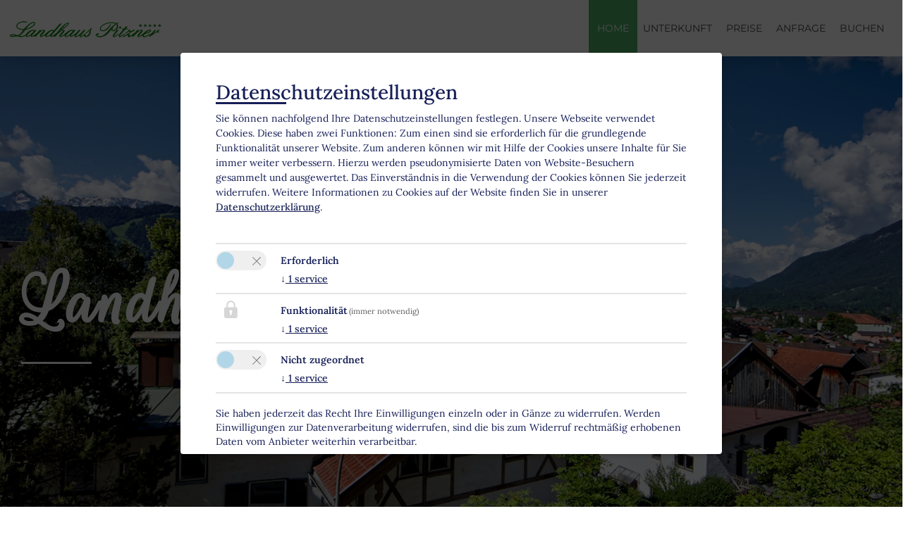

--- FILE ---
content_type: text/html; charset=utf-8
request_url: https://www.landhaus-pitzner.de/
body_size: 9696
content:
<!DOCTYPE html>
<html lang="de">
<head>
    <meta charset="utf-8">

<!-- 
	Easybooking zadego GmbH - www.easybooking.at

	This website is powered by TYPO3 - inspiring people to share!
	TYPO3 is a free open source Content Management Framework initially created by Kasper Skaarhoj and licensed under GNU/GPL.
	TYPO3 is copyright 1998-2026 of Kasper Skaarhoj. Extensions are copyright of their respective owners.
	Information and contribution at https://typo3.org/
-->



<meta name="generator" content="TYPO3 CMS">
<meta name="description" content="Exklusive Ferienwohnungen mit Zugspitzblick in Garmisch-Partenkirchen. Ruhige Toplage, luxuriöser Landhaus-Stil &amp; World Ski Award ausgezeichnet.">
<meta name="viewport" content="width=device-width, initial-scale=1.0, maximum-scale=1">
<meta name="robots" content="INDEX,FOLLOW">
<meta name="twitter:card" content="summary">
<meta name="google" content="notranslate">

<link rel="stylesheet" href="/_assets/4b33ef4134ee49de2d4269b68992decf/Libraries/leaflet-1.5.1/leaflet.css?1747838195" media="all" integrity="sha512-xwE/Az9zrjBIphAcBb3F6JVqxf46+CDLwfLMHloNu6KEQCAWi6HcDUbeOfBIptF7tcCzusKFjFw2yuvEpDL9wQ==" crossorigin="anonymous">
<link rel="stylesheet" href="https://cdn.jsdelivr.net/npm/bootstrap@5.3.8/dist/css/bootstrap.min.css" media="all">
<link rel="stylesheet" href="/_assets/8cd52890f6ceed8b546f8b3e4b64a8ca/Styles/t3sbootstrap.css?1765159728" media="all">
<link rel="stylesheet" href="/_assets/8cd52890f6ceed8b546f8b3e4b64a8ca/Styles/t3sb-fontawseome.css?1765159728" media="all">
<link rel="stylesheet" href="/_assets/f90126581e345d08f869ef0a770c545b/Libraries/fancybox/jquery.fancybox.min.css?1730918958" media="all">
<link rel="stylesheet" href="/_assets/f34691673face4b5c642d176b42916a9/Stylesheet/style.css?1746592704" media="all">
<link rel="stylesheet" href="/_assets/a47e23bdc76a386eed878fc1da4b4191/CSS/Libraries/bootstrap.min.css?1639410139" media="all">
<link rel="stylesheet" href="/_assets/a47e23bdc76a386eed878fc1da4b4191/rs-plugin/css/settings.css?1507536254" media="all">
<link rel="stylesheet" href="/_assets/a47e23bdc76a386eed878fc1da4b4191/CSS/main.css?1760965307" media="all">
<link rel="stylesheet" href="/_assets/a47e23bdc76a386eed878fc1da4b4191/CSS/Libraries/theme.css?1667465395" media="all">
<link rel="stylesheet" href="/_assets/a47e23bdc76a386eed878fc1da4b4191/CSS/Libraries/fonts/Muli-font/css/Muli.css?1640264935" media="all">
<link rel="stylesheet" href="/_assets/a47e23bdc76a386eed878fc1da4b4191/CSS/Libraries/fonts/opensans-oswald/css/opensans-oswald.css?1667466232" media="all">
<link rel="stylesheet" href="/_assets/4b33ef4134ee49de2d4269b68992decf/Libraries/fontawesome-6.6.0/css/all.min.css?1747838196" media="all">
<link rel="stylesheet" href="/_assets/a47e23bdc76a386eed878fc1da4b4191/CSS/Libraries/jquery-ui-1.9.2/themes/base/jquery-ui.min.css?1640265069" media="all">
<link rel="stylesheet" href="/fileadmin/templates/dce/Public/UniteGallery/themes/default/ug-theme-default.css?1631614868" media="all">
<link rel="stylesheet" href="/fileadmin/templates/dce/Public/UniteGallery/unite-gallery.css?1631614865" media="all">
<link rel="stylesheet" href="/fileadmin/userdaten/customerData/3949/override.css?1756114182" media="all">
<link href="/_assets/6d9534143e2988620841fe87be54b1fa/UniteGallery/unite-gallery.css?1759326469" rel="stylesheet" >
<style>
/*InlineDefaultCss*/
/* default styles for extension "tx_frontend" */
    .ce-align-left { text-align: left; }
    .ce-align-center { text-align: center; }
    .ce-align-right { text-align: right; }

    .ce-table td, .ce-table th { vertical-align: top; }

    .ce-textpic, .ce-image, .ce-nowrap .ce-bodytext, .ce-gallery, .ce-row, .ce-uploads li, .ce-uploads div { overflow: hidden; }

    .ce-left .ce-gallery, .ce-column { float: left; }
    .ce-center .ce-outer { position: relative; float: right; right: 50%; }
    .ce-center .ce-inner { position: relative; float: right; right: -50%; }
    .ce-right .ce-gallery { float: right; }

    .ce-gallery figure { display: table; margin: 0; }
    .ce-gallery figcaption { display: table-caption; caption-side: bottom; }
    .ce-gallery img { display: block; }
    .ce-gallery iframe { border-width: 0; }
    .ce-border img,
    .ce-border iframe {
        border: px solid ;
        padding: px;
    }

    .ce-intext.ce-right .ce-gallery, .ce-intext.ce-left .ce-gallery, .ce-above .ce-gallery {
        margin-bottom: px;
    }
    .ce-image .ce-gallery { margin-bottom: 0; }
    .ce-intext.ce-right .ce-gallery { margin-left: px; }
    .ce-intext.ce-left .ce-gallery { margin-right: px; }
    .ce-below .ce-gallery { margin-top: px; }

    .ce-column { margin-right: px; }
    .ce-column:last-child { margin-right: 0; }

    .ce-row { margin-bottom: px; }
    .ce-row:last-child { margin-bottom: 0; }

    .ce-above .ce-bodytext { clear: both; }

    .ce-intext.ce-left ol, .ce-intext.ce-left ul { padding-left: 40px; overflow: auto; }

    /* Headline */
    .ce-headline-left { text-align: left; }
    .ce-headline-center { text-align: center; }
    .ce-headline-right { text-align: right; }

    /* Uploads */
    .ce-uploads { margin: 0; padding: 0; }
    .ce-uploads li { list-style: none outside none; margin: 1em 0; }
    .ce-uploads img { float: left; padding-right: 1em; vertical-align: top; }
    .ce-uploads span { display: block; }

    /* Table */
    .ce-table { width: 100%; max-width: 100%; }
    .ce-table th, .ce-table td { padding: 0.5em 0.75em; vertical-align: top; }
    .ce-table thead th { border-bottom: 2px solid #dadada; }
    .ce-table th, .ce-table td { border-top: 1px solid #dadada; }
    .ce-table-striped tbody tr:nth-of-type(odd) { background-color: rgba(0,0,0,.05); }
    .ce-table-bordered th, .ce-table-bordered td { border: 1px solid #dadada; }

    /* Space */
    .frame-space-before-extra-small { margin-top: 1em; }
    .frame-space-before-small { margin-top: 2em; }
    .frame-space-before-medium { margin-top: 3em; }
    .frame-space-before-large { margin-top: 4em; }
    .frame-space-before-extra-large { margin-top: 5em; }
    .frame-space-after-extra-small { margin-bottom: 1em; }
    .frame-space-after-small { margin-bottom: 2em; }
    .frame-space-after-medium { margin-bottom: 3em; }
    .frame-space-after-large { margin-bottom: 4em; }
    .frame-space-after-extra-large { margin-bottom: 5em; }

    /* Frame */
    .frame-ruler-before:before { content: ''; display: block; border-top: 1px solid rgba(0,0,0,0.25); margin-bottom: 2em; }
    .frame-ruler-after:after { content: ''; display: block; border-bottom: 1px solid rgba(0,0,0,0.25); margin-top: 2em; }
    .frame-indent { margin-left: 15%; margin-right: 15%; }
    .frame-indent-left { margin-left: 33%; }
    .frame-indent-right { margin-right: 33%; }

/*additionalTSFEInlineStyle*/
        #smallsearchAnfrage {
            background: #4cae65
        }
        .navigation.scroll .nav {
            height: auto;
        }

</style>

<script src="/_assets/a47e23bdc76a386eed878fc1da4b4191/JavaScript/jquery-1.10.2/jquery.min.js?1640265412"></script>
<script src="/_assets/a47e23bdc76a386eed878fc1da4b4191/JavaScript/jquery-ui-1.10.2/ui/jquery-ui.min.js?1640265502"></script>
<script src="/_assets/a47e23bdc76a386eed878fc1da4b4191/JavaScript/jquery-ui-1.10.2/ui/jquery-ui-i18n.min.js?1640265502"></script>
<script src="/_assets/f90126581e345d08f869ef0a770c545b/Libraries/fancybox/jquery.fancybox.min.js?1730918958"></script>

<script>
			const storageName = 'klaro';
				const translatedButtonTextCookieSettings = 'Datenschutzeinstellungen anpassen';
				const cookieSettingsImgPathDefault = '/_assets/f34691673face4b5c642d176b42916a9/Icons/icon_cookie_settings.svg';
				const cookieSettingsImgPathHover = '/_assets/f34691673face4b5c642d176b42916a9/Icons/icon_cookie_settings-hover.svg';
				const cookieIconPermanentlyAvailable = '0';
				const cookieExpiresAfterDays = 365;
				let allServiceSettings = [];
				let consenTypeObj = {};
				let serviceSetting = {};
				let serviceName = {};
				let serviceIsTypeOfConsentMode = false;
		</script>

<script type="opt-in" data-type="text/javascript" data-name="other-76107">
  let mymap;
  $(document).ready(function() {
    let lat = (window.sharedData.latitude);
    let lng = (window.sharedData.longitude);
    mymap = L.map("map_canvas", {
      dragging: !L.Browser.mobile
    }).setView([lat, lng], 12);
    mymap.scrollWheelZoom.disable();

    L.tileLayer("https://{s}.tile.openstreetmap.org/{z}/{x}/{y}.png", {
      attribution: "&copy; <a href='https://www.openstreetmap.org/copyright'>OpenStreetMap</a> contributors"
    }).addTo(mymap);

    L.marker([lat, lng]).addTo(mymap).bindPopup(`
                  <div style="width: 250px;">
                      <b>${window.sharedData.contactName}</b><br /><br />
                      ${window.sharedData.contactAdress}<br />
                      ${window.sharedData.contactPostcode} ${window.sharedData.contactCity}<br /><br />
                      Tel.: ${window.sharedData.contactPhone}<br />
                      ${window.sharedData.contacteMail}
                  </div>
              `);
    let popup = L.popup();
  });
</script>
    

		
	
<title>Luxus Ferienwohnungen in Garmisch-Partenkirchen&nbsp;&#124;&nbsp;Landhaus Pitzner</title>    <link rel="apple-touch-icon" href="/fileadmin/userdaten/customerData/3949/ci/favicon/apple-touch-icon-144x144.png">
    <link rel="apple-touch-icon" sizes="57x57" href="/fileadmin/userdaten/customerData/3949/ci/favicon/apple-touch-icon-57x57.png">
    <link rel="apple-touch-icon" sizes="72x72" href="/fileadmin/userdaten/customerData/3949/ci/favicon/android-chrome-72x72.png">
    <link rel="apple-touch-icon" sizes="114x114" href="/fileadmin/userdaten/customerData/3949/ci/favicon/apple-touch-icon-114x114.png">
    <link rel="apple-touch-icon" sizes="144x144" href="/fileadmin/userdaten/customerData/3949/ci/favicon/apple-touch-icon-144x144.png">
    <link rel="shortcut icon" href="/fileadmin/userdaten/customerData/3949/ci/favicon/favicon.ico">
    <meta name="msapplication-TileColor" content="#4cae65">
    <meta name="theme-color" content="#4cae65">        <meta name="google-site-verification" content="" />
<link rel="canonical" href="https://www.landhaus-pitzner.de/">

<link rel="alternate" hreflang="de" href="https://www.landhaus-pitzner.de/">
<link rel="alternate" hreflang="en-US" href="https://www.landhaus-pitzner.de/en/">
<link rel="alternate" hreflang="x-default" href="https://www.landhaus-pitzner.de/">
</head>
<body id="page-103726" class="vorlagebasic 0" data-navbar-breakpoint="0" data-navbar-breakpointWidth="sm" data-bs-no-jquery="true">
<!--[if lt IE 7]>
<p class="browsehappy">You are using an <strong>outdated</strong> browser. Please <a href="http://browsehappy.com/">upgrade
  your browser</a> to improve your experience.</p>
<![endif]-->

<!-- HEADER SECTION -->
<header class="navigation animated fadeInDown">

  <nav class="navbar navbar-expand-md navbar-light navbar-default">
      <div class="navbar-brand">
          <div id="logo">
          
                  <a href="/"><img src="/fileadmin/userdaten/customerData/3949/ci/logo/logo.png" alt="" /></a>
                  
              
          </div>
      </div>
      <button class="navbar-toggler collapsed" type="button" data-toggle="collapse" data-target="#navbarCollapse" aria-controls="navbarCollapse" aria-expanded="false" aria-label="Toggle navigation">
          <span class="navbar-toggler-icon"></span>
      </button>
      <div class="navbar-collapse collapse" id="navbarCollapse" style="">
          <ul class="nav ml-auto navbar-nav"><li class="active"><a href="/" title="Home">Home</a></li><li><a href="/unterkunft/" title="Unterkunft">Unterkunft</a></li><li><a href="/preise/" title="Preise">Preise</a></li><li><a href="/anfrage/" title="Anfrage">Anfrage</a></li><li><a href="/buchen/" title="Buchen">Buchen</a></li></ul>
      </div>
  </nav>

</header><!-- END HEADER SECTION -->


<div id="page">

  <div id="slider">
    <div class="tp-banner-container">
      <div class="tp-banner">
        <ul>
          <li><img src="/fileadmin/userdaten/customerData/3949/slideshow/summer/001-2-header-1.jpg" alt="" loading="lazy" /></li><li><img src="/fileadmin/userdaten/customerData/3949/slideshow/summer/002-1-header-2.jpg" alt="" loading="lazy" /></li><li><img src="/fileadmin/userdaten/customerData/3949/slideshow/summer/003-0-header-3.jpg" alt="" loading="lazy" /></li>
        </ul>
      </div>
    </div>

    <div id="hotelName" class="d-none d-sm-block">
      <h1 class="page-title data-shrink-ready" style="letter-spacing: 7px;">
        Landhaus Pitzner
      </h1>
      <div class="additional_slider">
        
      </div>
    </div>
  </div>


  <section id="smallsearchAnfrage">
    <div class="container pad60">

      <div class="row">
        <div class="col-12 col-md-12">
          <h5>
            Anfragen &amp; Buchen
          </h5>
        </div>
      </div>

      <div class="eb_smallsearch">
        <div class="row">
          
          <form name='request' target="_top" class="form-inline">
            <input name="stepOne" value="on" type="hidden"/>
            <div class="arrival col-12 col-md-4">
              <input name="arrivalDate" id="arrivalDate" autocomplete="off"
                     placeholder="Anreise"
                     class="datepicker">
            </div>
            <div class="departure col-12 col-md-4 ">
              <input name="departureDate" id="departureDate" autocomplete="off"
                     placeholder="Abreise"
                     class="datepicker">
            </div>
            <div class="search col-12 col-md-2">
              <input class="submitButton anfrage" type="submit" formaction="/anfrage/" formmethod="get"
                     value="Anfrage"
                     id="SearchButton">
            </div>
            <div class="search col-12 col-md-2">
              <input class="submitButton buchen" type="submit" formaction="/buchen/" formmethod="get"
                     value="Buchen"
                     id="SearchButtonbuchen">
            </div>
          </form>
        </div>
      </div>
    </div>

</div>
</section>

<section id="content" class="content">
  <div id="main-content" role="main" class="container pad60">
    <div id="language">
      <ul>
  
      
        

        
          <li class="act">
            <a href="/">
              <img class="flag" src="/_assets/4b33ef4134ee49de2d4269b68992decf/Images/flags/de.webp?1761052089" alt="Deutsch" title="Deutsch" />
            </a>
          </li>
        
      
        

        
          <li class="">
            <a href="/en/">
              <img class="flag" src="/_assets/4b33ef4134ee49de2d4269b68992decf/Images/flags/gb.webp?1761052089" alt="English" title="English" />
            </a>
          </li>
        
      
        

        
      
        

        
      
        

        
      
        

        
      
        

        
      
        

        
      
    
</ul>

    </div>

    
      <div class="container">
        
        











<div id="c171165"><header class="header-171165 h-1"><h1 class="mainheader">
			
	
				
			Willkommen im Landhaus Pitzner
			
		

		</h1></header><div class="bodytext"><p>Genießen Sie den Ausblick auf das Zugspitzmassiv von einer dieser exklusiven Ferienwohnungen in einer der schönsten Lagen von Garmisch Partenkirchen am Rande von Partenkirchen im Süden Bayerns. Erleben Sie den traumhaften Ausblick auf das gesamte Bergmassiv vom Wettersteingebirge mit der Dreitorspitze über Alpspitz- und Zugspitzmassiv bis zum Kramer zu jeder Jahreszeit.</p><p>Top Komfort und stilvoll eingerichtete Wohnungen im exklusiven Landhaus-Stil helfen Ihnen vom Alltag abzuschalten und Energie und Erholung zu finden. Hier in Klein-Meran haben Sie Morgens bis Abends Sonne pur, wenn Sie scheint. Dies verdanken wir der südlichen Lagen des schönen Wankmassivs. Von hier können Sie all Ihre Ausflugsziele und Freizeitaktivitäten starten.</p></div></div>













<div id="c171289" class="mt-2 mb-2 clearfix"><div class="ce-textpic above-below"><div class="bodytext"><h2>World Ski Award 'Best Ski Chalet'</h2><p>Ausgezeichnet mit dem World Ski Award<br> 'Germany's Best Ski Chalet 2013-2019'</p></div><div class="gallery imageorient-10 clearfix" data-ce-columns="1" data-ce-images="1"><div class="float-md-start"><div class="row gx-4 mb-4"><div class="col-sm text-center first-figure last-figure"><figure class="m-0 image" style="max-width:1296px"><picture><source srcset="/fileadmin/_processed_/9/4/csm_trophy2016_gold_128_0c19f77835.png 576w, /fileadmin/_processed_/9/4/csm_trophy2016_gold_128_cb431a1f71.png 768w, /fileadmin/_processed_/9/4/csm_trophy2016_gold_128_e31aa5db7e.png 992w, /fileadmin/_processed_/9/4/csm_trophy2016_gold_128_ff5b566738.png 1200w, /fileadmin/_processed_/9/4/csm_trophy2016_gold_128_eac0a8a18c.png 1440w" media="(min-width: 1200px)" sizes="(min-width: 1296px) 1296px, 100vw" /><source srcset="/fileadmin/_processed_/9/4/csm_trophy2016_gold_128_27312d25eb.png 125w, /fileadmin/_processed_/9/4/csm_trophy2016_gold_128_0e7a898b11.png 255w, /fileadmin/_processed_/9/4/csm_trophy2016_gold_128_e42454aa43.png 385w, /fileadmin/_processed_/9/4/csm_trophy2016_gold_128_0c19f77835.png 576w, /fileadmin/_processed_/9/4/csm_trophy2016_gold_128_cb431a1f71.png 768w, /fileadmin/_processed_/9/4/csm_trophy2016_gold_128_e31aa5db7e.png 992w, /fileadmin/_processed_/9/4/csm_trophy2016_gold_128_ff5b566738.png 1200w, /fileadmin/userdaten/customerData/3949/trophy2016_gold_128.png 128w" media="(min-width: 576px)" sizes="(min-width: 1296px) 1296px, 100vw" /><source srcset="/fileadmin/_processed_/9/4/csm_trophy2016_gold_128_10672ae6fb.png 60w, /fileadmin/_processed_/9/4/csm_trophy2016_gold_128_20714b8050.png 100w, /fileadmin/_processed_/9/4/csm_trophy2016_gold_128_7e371e2d38.png 200w, /fileadmin/_processed_/9/4/csm_trophy2016_gold_128_e42454aa43.png 385w, /fileadmin/_processed_/9/4/csm_trophy2016_gold_128_d8d71744e7.png 575w, /fileadmin/userdaten/customerData/3949/trophy2016_gold_128.png 128w" media="(max-width: 575px)" sizes="(min-width: 1296px) 1296px, 100vw" /><img alt="trophy2016_gold_128" class="img-fluid" src="/fileadmin/_processed_/9/4/csm_trophy2016_gold_128_cab175749a.png" width="1296" height="1549" /></picture></figure></div></div></div></div></div></div>

<div class="tx-dce-pi1">
    
  
  
  
        
    

  <div class="ug-container" xmlns:f="http://typo3.org/ns/TYPO3/Fluid/ViewHelpers" xmlns:v="http://typo3.org/ns/FluidTYPO3/Vhs/ViewHelpers">
    
  
    
  
      <div id='uniteGallery171291' style="display: none;">
        
          <a href="">
            <img src="/fileadmin/userdaten/customerData/3949/bilder/gallery-1.jpg" alt="" title="" data-image="/fileadmin/userdaten/customerData/3949/bilder/gallery-1.jpg" data-description=""/>
          </a>
        
          <a href="">
            <img src="/fileadmin/userdaten/customerData/3949/bilder/gallery-3.jpg" alt="" title="" data-image="/fileadmin/userdaten/customerData/3949/bilder/gallery-3.jpg" data-description=""/>
          </a>
        
          <a href="">
            <img src="/fileadmin/userdaten/customerData/3949/bilder/gallery-aussen-1.jpg" alt="" title="" data-image="/fileadmin/userdaten/customerData/3949/bilder/gallery-aussen-1.jpg" data-description=""/>
          </a>
        
          <a href="">
            <img src="/fileadmin/userdaten/customerData/3949/bilder/gallery-aussen-2.jpg" alt="" title="" data-image="/fileadmin/userdaten/customerData/3949/bilder/gallery-aussen-2.jpg" data-description=""/>
          </a>
        
          <a href="">
            <img src="/fileadmin/userdaten/customerData/3949/bilder/gallery-typ-1-1.jpg" alt="" title="" data-image="/fileadmin/userdaten/customerData/3949/bilder/gallery-typ-1-1.jpg" data-description=""/>
          </a>
        
          <a href="">
            <img src="/fileadmin/userdaten/customerData/3949/bilder/gallery-typ-1-4.jpg" alt="" title="" data-image="/fileadmin/userdaten/customerData/3949/bilder/gallery-typ-1-4.jpg" data-description=""/>
          </a>
        
          <a href="">
            <img src="/fileadmin/userdaten/customerData/3949/bilder/gallery-typ-1-5.jpg" alt="" title="" data-image="/fileadmin/userdaten/customerData/3949/bilder/gallery-typ-1-5.jpg" data-description=""/>
          </a>
        
          <a href="">
            <img src="/fileadmin/userdaten/customerData/3949/bilder/gallery-typ-2-1.jpg" alt="" title="" data-image="/fileadmin/userdaten/customerData/3949/bilder/gallery-typ-2-1.jpg" data-description=""/>
          </a>
        
          <a href="">
            <img src="/fileadmin/userdaten/customerData/3949/bilder/gallery-typ-2-2.jpg" alt="" title="" data-image="/fileadmin/userdaten/customerData/3949/bilder/gallery-typ-2-2.jpg" data-description=""/>
          </a>
        
          <a href="">
            <img src="/fileadmin/userdaten/customerData/3949/bilder/gallery-typ-2-3.jpg" alt="" title="" data-image="/fileadmin/userdaten/customerData/3949/bilder/gallery-typ-2-3.jpg" data-description=""/>
          </a>
        
          <a href="">
            <img src="/fileadmin/userdaten/customerData/3949/bilder/gallery-typ-2-4.jpg" alt="" title="" data-image="/fileadmin/userdaten/customerData/3949/bilder/gallery-typ-2-4.jpg" data-description=""/>
          </a>
        
          <a href="">
            <img src="/fileadmin/userdaten/customerData/3949/bilder/gallery-typ-3-1.jpg" alt="" title="" data-image="/fileadmin/userdaten/customerData/3949/bilder/gallery-typ-3-1.jpg" data-description=""/>
          </a>
        
          <a href="">
            <img src="/fileadmin/userdaten/customerData/3949/bilder/gallery-typ-3-3.jpg" alt="" title="" data-image="/fileadmin/userdaten/customerData/3949/bilder/gallery-typ-3-3.jpg" data-description=""/>
          </a>
        
          <a href="">
            <img src="/fileadmin/userdaten/customerData/3949/bilder/gallery-typ-3-5.jpg" alt="" title="" data-image="/fileadmin/userdaten/customerData/3949/bilder/gallery-typ-3-5.jpg" data-description=""/>
          </a>
        
          <a href="">
            <img src="/fileadmin/userdaten/customerData/3949/bilder/gallery-typ-3-6.jpg" alt="" title="" data-image="/fileadmin/userdaten/customerData/3949/bilder/gallery-typ-3-6.jpg" data-description=""/>
          </a>
        
          <a href="">
            <img src="/fileadmin/userdaten/customerData/3949/bilder/gallery-typ-3-7.jpg" alt="" title="" data-image="/fileadmin/userdaten/customerData/3949/bilder/gallery-typ-3-7.jpg" data-description=""/>
          </a>
        
      </div>
  
      <script>
        function uniteGallery171291 () {
          
          jQuery("#uniteGallery171291").unitegallery({
            
            
            
            
            gallery_theme: "tiles",
            tiles_space_between_cols: 3,
            tiles_min_columns: 1,
            lightbox_type: "compact",
            tiles_type: "justified",
            tile_enable_icons: false,
            lightbox_arrows_position: "inside",
            slider_control_zoom: false,
            tile_as_link: false,
            tile_enable_textpanel: false,
            tile_textpanel_always_on: false,
            
            
            tile_textpanel_bg_opacity: 0.4,
            tile_textpanel_source: "desc_title",
          });
          
        }
  
        window.addEventListener("load", uniteGallery171291, false);
      </script>
    
  </div>

</div>
        <div class="contentbottom">
          
        </div>

      </div>
    
    
    

    <div class="clearfix"></div>
  </div>
  
</section>



  <section id="preisvergleich">
    <div class="container pad60">
      <div id="ebPriceOMeter"></div>
      <div class="clearfix"></div>
      <script type="text/javascript"
              src="https://www.easy-booking.at/ebPlugins/priceOMeter/jquery.easybooking.priceometer.js"></script>
      <script type="text/javascript">
        function ebPriceOMeterLoadedCheck() {
          if (typeof jQuery != "undefined") {
            if (jQuery.fn.ebPriceOMeter) {
              jQuery("#ebPriceOMeter").ebPriceOMeter({
                customerId: '3949',
                localeId: 2,
                skipSerial: true,
                showHeading: "on",
                bookingPage: "popup",
                bookingEngine: 2,
              });
            } else {
              setTimeout(ebPriceOMeterLoadedCheck, 200);
            }
          } else {
            setTimeout(ebPriceOMeterLoadedCheck, 200);
          }
        }

        ebPriceOMeterLoadedCheck();
      </script>
    </div>
  </section>


<section id='kontakt'>
  <div class="container">
    <h3>
      Kontakt
    </h3>
    <div class="row">
      <div class="col-12 col-md-4">
        <ul>
          <li>
            
          <li>
            Tina Klotz
          </li>
          
          </li>
          <li>
            Brunnhäuslweg 10
          </li>
          <li>
            82467
            Garmisch-Partenkirchen
          </li>
        </ul>
      </div>
      <div class="col-12 col-md-4">
        <ul>
          <li>
            Tel.
            : <a href="tel:0049 8821 943907-0">
            0049 8821 943907-0
          </a></li>
          
          
            <li>
              Fax
              :
              0049 8821 943907-99
            </li>
          
          <li>
            
            E-Mail: <a href='mailto:anfrage@landhaus-pitzner.de' title='anfrage@landhaus-pitzner.de'>
              anfrage@landhaus-pitzner.de
            </a></li>
        </ul>
      </div>
      <div class="col-12 col-md-4 contact-socials">
        <ul>
          
          
          
          <!-- 
            <li>
              <a href="{$sozial.tiktok}">Tiktok</a>
            </li>  
          
          
            <li>
              <a href="{$sozial.tripadvisor}">Tripadvisor</a>
            </li>  
           -->
        </ul>
      </div>
    </div>
  </div>
</section>

<div id='map_canvas'>
  <div class="changecookiepreferences" style="display:flex;">Bitte aktivieren Sie in den Cookie Einstellungen die Option &quot;Funktionalität&quot; für die korrekte Map-Darstellung
    <a href="#" class="btn btn-primary btn-lg js-showConsentModal">Cookie Einstellungen</a>
  </div>
</div>


<footer id="footer" class="copyright">
  <div class="row">
    <div class="col-12 col-md-12 text-center">
      <div id="social-icons">
        

        

        

        

        

        <!-- 
            <a class="social-icon tiktok" href="{$sozial.tiktok}">
              <i class="fa-brands fa-tiktok"></i>
            </a>
        

        
            <a class="social-icon tripadvisor" href="{$sozial.tripadvisor}">
              <i class="fa-solid fa-t"></i>
            </a>
         -->
      </div>
    </div>
  </div>

  <div class="row">
    <div class="footerlinks col-md-12 text-center">
      <a href="/impressum/" title="Impressum">Impressum</a>&nbsp;&#124;&nbsp;<a href="/datenschutz/" title="Datenschutz">Datenschutz</a> | 2026 by <a href="https://www.easybooking.eu/produkte/webseiten?utm_source=ebkundenwebsite&utm_medium=kundenfooterlink&utm_campaign=footerpromo&utm_id=campaign" target="_blank" rel="nofollow">easybooking</a>
    </div>
  </div>
</footer>



<div class="tx-we-cookie-consent">
    
</div>
<script src="/_assets/4b33ef4134ee49de2d4269b68992decf/Libraries/mapjs.js?1747838195"></script>
<script src="https://cdn.jsdelivr.net/npm/bootstrap@5.3.8/dist/js/bootstrap.bundle.min.js" integrity="sha384-FKyoEForCGlyvwx9Hj09JcYn3nv7wiPVlz7YYwJrWVcXK/BmnVDxM+D2scQbITxI" crossorigin="anonymous"></script>
<script src="/_assets/4b33ef4134ee49de2d4269b68992decf/Libraries/bootstrap.bundle.min.js?1747838195"></script>
<script src="https://easy-booking.at/plugins/smallsearch/ebSmallsearch.js"></script>
<script src="/_assets/a47e23bdc76a386eed878fc1da4b4191/JavaScript/vendor/modernizr-2.6.2.min.js?1507536254"></script>
<script src="/_assets/a47e23bdc76a386eed878fc1da4b4191/rs-plugin/js/jquery.themepunch.revolution.min.js?1507536254"></script>
<script src="/_assets/a47e23bdc76a386eed878fc1da4b4191/rs-plugin/js/jquery.themepunch.tools.min.js?1507536254"></script>
<script src="/fileadmin/templates/dce/Public/UniteGallery/js/unitegallery.min.js?1631614866"></script>
<script src="/fileadmin/templates/dce/Public/UniteGallery/themes/carousel/ug-theme-carousel.js?1631614868"></script>
<script src="/fileadmin/templates/dce/Public/UniteGallery/themes/default/ug-theme-default.js?1631614868"></script>
<script src="/fileadmin/templates/dce/Public/UniteGallery/themes/grid/ug-theme-grid.js?1631614868"></script>
<script src="/fileadmin/templates/dce/Public/UniteGallery/themes/slider/ug-theme-slider.js?1631614868"></script>
<script src="/fileadmin/templates/dce/Public/UniteGallery/themes/tiles/ug-theme-tiles.js?1631614868"></script>
<script src="/fileadmin/templates/dce/Public/UniteGallery/themes/tilesgrid/ug-theme-tilesgrid.js?1631614868"></script>
<script src="/fileadmin/templates/dce/Public/UniteGallery/themes/compact/ug-theme-compact.js?1631614867"></script>
<script src="/_assets/4b33ef4134ee49de2d4269b68992decf/Libraries/leaflet-1.5.1/leaflet.js?1747838195" crossorigin="anonymous"></script>
<script src="/_assets/f90126581e345d08f869ef0a770c545b/Libraries/fancybox/jquery.fancybox.min.js?1730918958" async="async"></script>
<script src="/_assets/f34691673face4b5c642d176b42916a9/JavaScript/Controller/ConsentController.js?1746592704"></script>
<script src="/_assets/f34691673face4b5c642d176b42916a9/JavaScript/HoverCookie/ConsentCookieSettings.js?1746592704"></script>
<script src="/_assets/a47e23bdc76a386eed878fc1da4b4191/JavaScript/main.js?1762858055"></script>
<script src="https://t3008.easy-booking.at/fileadmin/js/nele_custom.js"></script>
<script src="/_assets/6d9534143e2988620841fe87be54b1fa/UniteGallery/js/unitegallery.min.js?1759326469"></script>
<script src="/_assets/6d9534143e2988620841fe87be54b1fa/UniteGallery/themes/tiles/ug-theme-tiles.js?1759326470"></script>
<script src="/typo3temp/assets/t3sbootstrap_c25208d2a6.js?1769116542"></script>
<script>
/*TS_inlineFooter*/
jQuery(function($){$.datepicker.setDefaults($.datepicker.regional['de']);});


</script>
<script type="text/javascript">var klaroConfig = {
    "acceptAll": true,
    "additionalClass": "",
    "cookieDomain": "",
    "cookieExpiresAfterDays": "365",
    "default": false,
    "elementID": "klaro",
    "groupByPurpose": true,
    "hideDeclineAll": false,
    "hideLearnMore": false,
    "htmlTexts": true,
    "lang": "en",
    "mustConsent": true,
    "poweredBy": "https://consent.websedit.de",
    "privacyPolicy": "https://www.landhaus-pitzner.de/datenschutz/",
    "storageMethod": "cookie",
    "storageName": "klaro",
    "stylePrefix": "klaro we_cookie_consent notice--center-floated",
    "testing": false,
    "consentMode": false,
    "consentModev2": true,
    "translations": {
        "en": {
            "consentModal": {
                "title": "Datenschutzeinstellungen",
                "description": "Sie k\u00f6nnen nachfolgend Ihre Datenschutzeinstellungen festlegen."
            },
            "privacyPolicy": {
                "text": "Unsere Webseite verwendet Cookies. Diese haben zwei Funktionen: Zum einen sind sie erforderlich f\u00fcr die grundlegende Funktionalit\u00e4t unserer Website. Zum anderen k\u00f6nnen wir mit Hilfe der Cookies unsere Inhalte f\u00fcr Sie immer weiter verbessern. Hierzu werden pseudonymisierte Daten von Website-Besuchern gesammelt und ausgewertet. Das Einverst\u00e4ndnis in die Verwendung der Cookies k\u00f6nnen Sie jederzeit widerrufen. Weitere Informationen zu Cookies auf der Website finden Sie in unserer {privacyPolicy}.",
                "name": "Datenschutzerkl\u00e4rung"
            },
            "consentNotice": {
                "description": "Unsere Webseite verwendet Cookies. Diese haben zwei Funktionen: Zum einen sind sie erforderlich f\u00fcr die grundlegende Funktionalit\u00e4t unserer Website. Zum anderen k\u00f6nnen wir mit Hilfe der Cookies unsere Inhalte f\u00fcr Sie immer weiter verbessern. Hierzu werden pseudonymisierte Daten von Website-Besuchern gesammelt und ausgewertet. Das Einverst\u00e4ndnis in die Verwendung der Cookies k\u00f6nnen Sie jederzeit widerrufen.",
                "changeDescription": "Seit Ihrem letzten Besuch gab es \u00c4nderungen an den Datenschutzeinstellungen. Bitte aktualisieren Sie Ihre Einstellungen.",
                "learnMore": "Einstellungen bearbeiten"
            },
            "contextualConsent": {
                "acceptOnce": "Ja",
                "acceptAlways": "Immer",
                "description": "M\u00f6chten Sie von {title} bereitgestellte externe Inhalte laden?"
            },
            "service": {
                "disableAll": {
                    "title": "Alle akzeptieren",
                    "description": "Sie haben jederzeit das Recht Ihre Einwilligungen einzeln oder in G\u00e4nze zu widerrufen. Werden Einwilligungen zur Datenverarbeitung widerrufen, sind die bis zum Widerruf rechtm\u00e4\u00dfig erhobenen Daten vom Anbieter weiterhin verarbeitbar."
                },
                "optOut": {
                    "title": "(Opt-Out)",
                    "description": "Diese Anwendung wird standardm\u00e4\u00dfig geladen (aber Sie k\u00f6nnen sie deaktivieren)"
                },
                "required": {
                    "title": "(immer notwendig)",
                    "description": "Diese Anwendung wird immer ben\u00f6tigt"
                },
                "purpose": "Zweck",
                "purposes": "Zwecke"
            },
            "purposes": {
                "unknown": "Nicht zugeordnet",
                "funktionalit\u00e4t": {
                    "title": "Funktionalit\u00e4t",
                    "description": ""
                },
                "erforderlich": {
                    "title": "Erforderlich",
                    "description": ""
                }
            },
            "ok": "Alle zulassen",
            "save": "Einstellungen speichern",
            "acceptAll": "Alle akzeptieren",
            "acceptSelected": "Einstellungen speichern",
            "decline": "Ablehnen",
            "close": "Schlie\u00dfen",
            "openConsent": "Datenschutzeinstellungen anpassen",
            "poweredBy": "Bereitgestellt von websedit"
        }
    },
    "services": [],
    "purposeOrder": [
        "erforderlich",
        "funktionalit\u00e4t",
        "unknown"
    ]
}</script><script type="text/javascript">
    klaroConfig.services.push({
		name: 'youtube',
		title: 'Youtube',
        description: 'Anbieter: Google Ireland Limited  Zweck: Anzeige von eingebetteten Videos auf der Website.  Beschreibung: YouTube ist ein Dienst zur Einbettung und Wiedergabe von Videos, betrieben von Google. Beim Abspielen eingebetteter Videos können Cookies gesetzt werden, die Informationen über das Nutzerverhalten sammeln. Diese dienen unter anderem dazu, Videowiedergabe zu ermöglichen, Präferenzen zu speichern sowie personalisierte Werbung auf Google-Diensten anzuzeigen.',
        default: false,
        defaultIfNoConsent: true,
        required: false,
        optOut: false,
        translations: {'en':{'title':'Youtube'}}, 
        purposes: ['unknown'],
        cookies: [['CONSENT', '/', ''], ['VISITOR_INFO1_LIVE', '/', ''], ['YSC', '/', ''], ['PREF', '/', ''], ['SID, HSID, SAPISID, APISID, SSID, SIDCC', '/', '']],
        callback: ConsentApp.consentChanged,
        ownCallback:'',
        gtm:{trigger:'',variable:''}
    });
</script><script type="text/javascript">
    klaroConfig.services.push({
		name: 'other-76115',
		title: 'Cookie Consent',
        description: 'Speichert Ihre Einwilligung zur Verwendung von Cookies.',
        default: true,
        defaultIfNoConsent: true,
        required: true,
        optOut: false,
        translations: {'en':{'title':'Cookie Consent'}}, 
        purposes: ['funktionalität'],
        cookies: [['klaro', '/', '']],
        callback: ConsentApp.consentChanged,
        ownCallback:'',
        gtm:{trigger:'',variable:''}
    });
</script><script type="text/javascript">
    klaroConfig.services.push({
		name: 'other-76107',
		title: 'Open Street Map',
        description: 'Um die Zustimmung des Nutzers zum Laden von OpenStreetMap zu speichern.',
        default: false,
        defaultIfNoConsent: true,
        required: false,
        optOut: false,
        translations: {'en':{'title':'Open Street Map'}}, 
        purposes: ['erforderlich'],
        cookies: [['consent_status Map', '/', '']],
        callback: ConsentApp.consentChanged,
        ownCallback:'',
        gtm:{trigger:'',variable:''}
    });
</script><script type="text/javascript" src="/_assets/f34691673face4b5c642d176b42916a9/Library/klaro/klaro.js?1746592704"></script>
	
        <script>
	    	(function() {
              window.sharedData = {
                latitude: "47.49654",
                longitude: "11.11402",
  				contactName: "Tina Klotz",
                contactAdress: "Brunnhäuslweg 10",
                contactPostcode: "82467",
                contactCity: "Garmisch-Partenkirchen",
                contactPhone: "0049 8821 943907-0",
				contacteMail: "anfrage@landhaus-pitzner.de",
                tileLayer: "{$tileLayer}"
              };
            })();
        </script><script>var clientSliderOptions ={ delay: 9000 };</script>
</body>
</html>

--- FILE ---
content_type: text/css; charset=utf-8
request_url: https://www.landhaus-pitzner.de/_assets/a47e23bdc76a386eed878fc1da4b4191/CSS/main.css?1760965307
body_size: 4462
content:
/*! HTML5 Boilerplate v4.3.0 | MIT License | http://h5bp.com/ */

/*
 * What follows is the result of much research on cross-browser styling.
 * Credit left inline and big thanks to Nicolas Gallagher, Jonathan Neal,
 * Kroc Camen, and the H5BP dev community and team.
 */

/* ==========================================================================
   Base styles: opinionated defaults
   ========================================================================== */

html,
button,
input,
select,
textarea {
    color: #222;
}

html {
    font-size: 14px;
    line-height: 1.4;
}

/*
 * Remove text-shadow in selection highlight: h5bp.com/i
 * These selection rule sets have to be separate.
 * Customize the background color to match your design.
 */

::-moz-selection {
    background: #b3d4fc;
    text-shadow: none;
}

::selection {
    background: #b3d4fc;
    text-shadow: none;
}

/*
 * A better looking default horizontal rule
 */

hr {
    display: block;
    height: 1px;
    border: 0;
    border-top: 1px solid #ccc;
    margin: 1em 0;
    padding: 0;
}

/*
 * Remove the gap between images, videos, audio and canvas and the bottom of
 * their containers: h5bp.com/i/440
 */

audio,
canvas,
img,
video {
    vertical-align: middle;
}

/*
 * Remove default fieldset styles.
 */

fieldset {
    border: 0;
    margin: 0;
    padding: 0;
}

/*
 * Allow only vertical resizing of textareas.
 */

textarea {
    resize: vertical;
}

a {
    color: #EE6969;
    transition: all 0.4s ease 0s;
}

/* ==========================================================================
   Browse Happy prompt
   ========================================================================== */

.browsehappy {
    margin: 0.2em 0;
    background: #ccc;
    color: #000;
    padding: 0.2em 0;
}

/* ==========================================================================
   Author's custom styles
   ========================================================================== */

body {
	font-family:"Open Sans", "Helvetica Neue", Arial, sans-serif;
	font-size: 16px;
	line-height: 1.5;
	overflow-x:hidden;
	background:#fff;
	padding:0px !important;
	color: #4A4C4D;
}

html, body {
    height: 100%;
}

@media (max-width: 460px){
    html, body {
        height: 100%;
        overflow-x:hidden;
    }
}


a {
    text-decoration: none;
    transition: all 0.3s ease 0s;
}

#wrapper{
	box-shadow: 0px 10px 10px #666666;
	margin-top: 30px;
	background-color: #fff;
	background: url('../img/bg_content.png') repeat left top;
}

#content{
	position: relative;
}

#preisvergleich{
	background: transparent radial-gradient(ellipse at center center , #363F48 0%, #192025 100%) repeat scroll 0% 0%;
	color: #fff;
	margin-bottom: -25px;
}

#preisvergleich h3, #preisvergleich h3::after{
	color: #fff;
}

#ebPriceOMeter .eb-selectric .label{
	color: #fff;
}

#ebPriceOMeter .eb-priceometer-price{
	color: #4A4C4D;
}

#ebPriceOMeter .eb-priceometer-cta-button{
	height: 50px;
}

.logo img {
    max-height: 50px;
}

#content #language{
    position: absolute;
    left: 0px;
    top: -20px;
}

@media (max-width: 770px){
#content #language{
    top: 10px;
    left: 15px;
}
}

#language ul {
    margin: 0px;
    padding: 0px;
}

#language ul li {
    float: left;
    list-style-type: none;
    margin-left: 5px;

}

#language ul li img{
    width: 16px;
    height: 18px;
}

#content #main-content{
	padding-top: 20px;
	padding-bottom: 50px;
	position: relative;
}



#header {
    background: none repeat scroll 0 0 #95908E;
    z-index: 9999;
}

.headertop{
	border-bottom: 1px solid #DDDDDD;
}

#header{
	padding: 0 15px 0;
}

#header .thin #logo img {
    max-height: 35px;
}

.site-title-wrapper {
    display: table-cell;
    vertical-align: middle;
    width: 100%;
    text-align: center;
}

#hotelname{
	float: right;
	padding: 30px 0 0 0 ;
}

.navbar {
    padding: 0rem 1rem;
}

/* #logo{
	height: 560px;
	width: 300px;
	left: 25px;
	position: absolute;
	top: 25px;
	z-index: 6;
} */

/* .container{
	padding: 0px;
	max-width: 1000px;
} */

#header:after{
	clear: both;
}



#slider {
	position: relative;
	overflow: hidden;
	margin-top: 80px;
}

#slider #hotelName {
    position: absolute;
    top: 25%;
    left: 30px;
    z-index: 99;
}

#slider #hotelName .page-title {
    text-shadow: 0px 0px 15px rgba(0, 0, 0, 0.3);
    text-transform: uppercase;
    font-weight: 700;
    font-size: 70px;
    color: #FFF;
}

#logo img {
    max-height: 55px;
}

.no-padding {
    padding: 0;
}

.section hr{
	border-top: 2px solid #000;
	width: 90px;
	margin-left: auto;
	margin-right: auto;
}

h1, h3{
	font-size: 2.143em;
	font-weight: 800;
	color: #515A5F;
	position: relative;
	padding-bottom: 20px;
	text-transform: uppercase;
    margin: 1em 0;
    word-break: break-all;
}

h1::after, h3::after{
    position: absolute;
    content: "";
    height: 0px;
    width: 100px;
    border-bottom: 3px solid;
    bottom: 0px;
    left: 0px;
}

#smallsearchAnfrage{
	background: none repeat scroll 0 0 #FFDA00;
	padding: 15px;
}

@media (min-width: 770px){
#smallsearchAnfrage{
	padding: 40px;
}
}
#smallsearchAnfrage h5{
	font-size: 28px;
	font-weight: bold;
	color: white;
	padding: 0;
	text-transform: uppercase;
}

#kontakt{
	background: #eaeaea;
}

#kontakt ul li{
	list-style: none;
	padding: 0;
	margin: 0;
}

#kontakt ul{
	padding: 0px;
}

#kontakt a{
	color: #000;
	text-decoration: none;
}

#kontakt a:hover{
	text-decoration: underline;
}

#mapLink {
    position: relative;
}

#mapLink a {
		position: absolute;
		background: rgba(255,255,255,0.90);
		padding: 10px 16px;
		right: 100px;
		margin-top: 5px;
		color: #333;
		z-index: 10;
    top: 200px;
    padding: 15px 30px;
}

#map_canvas {
    height: 300px;
}

#smallsearch{
	padding: 30px 0;
}

#footer{
	background: #67CAB7;
	border-top: 5px solid #4FB29E;
	padding: 40px 0;
	color: #fff;
	font-size: 15px;
}

#footernav {
	background: #fff;
	font-size: 0.9em;
	padding: 10px 0;
}


.eb_smallsearch h3 {
    font-size: 1.429em;;
    margin: 12px 0px;
}

.eb_smallsearch form{
	width: 100%;
}

.eb_smallsearch .pull-right{
	float: none;
}

.eb_smallsearch button, .eb_smallsearch .submitButton{
	padding: 13px 24px;
	background: #604429;
	color: #fff;
	width: 100%;
	border: 0px;
	margin: 5px 0;
}

.eb_smallsearch button:hover, .eb_smallsearch .submitButton:hover{
	background: #fff;
	color: #333;
}

.eb_smallsearch .arrival input, .eb_smallsearch .departure input, .eb_smallsearch .control-group input {
    color: #CCCCCC;
    font-size: 16px;
    height: 50px;
    line-height: 23px;
    padding-left: 15px;
    width: 100%;
    margin: 5px 0;
    position: relative;
    z-index: 99;
}

#ui-datepicker-div{
	z-index: 99999;
}

#EBSM_overlay {
    background: none repeat scroll 0 0 rgba(0, 0, 0, 0.7);
    display: none;
    height: 100%;
    position: fixed;
    top: 0;
    width: 100%;
    z-index: 9000;
}
#EBSM_iframeWrap {
    background: none repeat scroll 0 0 #FFFFFF;
    border: 4px solid #FFFFFF;
    border-radius: 5px;
    box-shadow: 0 1px 5px 1px #000000;
    height: 94%;
    margin: 20px auto 0;
    max-width: 94%;
    min-width: 660px;
    position: relative;
    width: 985px;
}
#EBSM_iframeWrap .close_EBSM_overlay {
    background: url("http://www.easy-booking.at/ebPlugins/smallSearch/img/close_x.png") no-repeat scroll 50% 50% rgba(0, 0, 0, 0);
    border-radius: 15px;
    box-shadow: 0 1px 2px 0 #000000;
    color: #FFFFFF;
    cursor: pointer;
    font-size: 16px;
    font-weight: bold;
    height: 30px;
    line-height: 24px;
    position: absolute;
    right: -20px;
    text-align: center;
    top: -20px;
    vertical-align: middle;
    width: 30px;
    z-index: 9999;
}
#EBSM_iframe {
    border: medium none;
    border-radius: 1px;
    height: 100%;
    width: 100%;
}


#smwrap select, #smwrap textarea, #smwrap input[type="text"], #smwrap input[type="password"], #smwrap input[type="datetime"], #smwrap input[type="datetime-local"], #smwrap input[type="date"], #smwrap input[type="month"], #smwrap input[type="time"], #smwrap input[type="week"], #smwrap input[type="number"], #smwrap input[type="email"], #smwrap input[type="url"], #smwrap input[type="search"], #smwrap input[type="tel"], #smwrap input[type="color"], #smwrap .uneditable-input {
    color: #393C3D;
    line-height: 20px;
    margin-bottom: 0px;
    padding: 4px 6px;
    vertical-align: middle;
}

#smwrap select {
    background-color: #FFFFFF;
    border: 1px solid #CCCCCC;
    width: 60%;
}
#smwrap select, #smwrap input[type="file"] {
    height: 30px;
    line-height: 30px;
}

#smwrap .row-fluid .span6 {
    width: 50%;
    float: left;
}


.eb_smallsearch .datepicker {
    background: url("../Images/datepicker.png") no-repeat scroll right 5px top 5px #FFFFFF;
    border: 0 none;
}


.eb_smallsearch label{
	font-weight: 300;
	margin-bottom: 0px;
}


#wrapper .pad60{
	padding-left: 60px !important;
	padding-right: 60px !important;
}


.no-gutter > [class*='col-'] {
    padding-right:0;
    padding-left:0;
}

.five-gutter > [class*='col-'] {
    padding-right:5px;
    padding-left:5px;
}


/* ==========================================================================
   Helper classes
   ========================================================================== */

/*
 * Image replacement
 */

.ir {
    background-color: transparent;
    border: 0;
    overflow: hidden;
    /* IE 6/7 fallback */
    *text-indent: -9999px;
}

.ir:before {
    content: "";
    display: block;
    width: 0;
    height: 150%;
}

/*
 * Hide from both screenreaders and browsers: h5bp.com/u
 */

.hidden {
    display: none !important;
    visibility: hidden;
}

/*
 * Hide only visually, but have it available for screenreaders: h5bp.com/v
 */

.visuallyhidden {
    border: 0;
    clip: rect(0 0 0 0);
    height: 1px;
    margin: -1px;
    overflow: hidden;
    padding: 0;
    position: absolute;
    width: 1px;
}

/*
 * Extends the .visuallyhidden class to allow the element to be focusable
 * when navigated to via the keyboard: h5bp.com/p
 */

.visuallyhidden.focusable:active,
.visuallyhidden.focusable:focus {
    clip: auto;
    height: auto;
    margin: 0;
    overflow: visible;
    position: static;
    width: auto;
}

/*
 * Hide visually and from screenreaders, but maintain layout
 */

.invisible {
    visibility: hidden;
}

/*
 * Clearfix: contain floats
 *
 * For modern browsers
 * 1. The space content is one way to avoid an Opera bug when the
 *    `contenteditable` attribute is included anywhere else in the document.
 *    Otherwise it causes space to appear at the top and bottom of elements
 *    that receive the `clearfix` class.
 * 2. The use of `table` rather than `block` is only necessary if using
 *    `:before` to contain the top-margins of child elements.
 */

.clearfix:before,
.clearfix:after {
    content: " "; /* 1 */
    display: table; /* 2 */
}

.clearfix:after {
    clear: both;
}

/*
 * For IE 6/7 only
 * Include this rule to trigger hasLayout and contain floats.
 */

.clearfix {
    *zoom: 1;
}

/* ==========================================================================
   EXAMPLE Media Queries for Responsive Design.
   These examples override the primary ('mobile first') styles.
   Modify as content requires.
   ========================================================================== */

@media only screen and (min-width: 35em) {
    /* Style adjustments for viewports that meet the condition */
}

@media print,
       (-o-min-device-pixel-ratio: 5/4),
       (-webkit-min-device-pixel-ratio: 1.25),
       (min-resolution: 120dpi) {
    /* Style adjustments for high resolution devices */
}


@media (max-width: 770px){

#desktopMenu{
	display: none;
}

.navbar-default .nav,
.navbar-default .nav > li {
	display: block;
}

.navbar-default .navbar-nav > li > a {
    padding: 10px 25px;
    margin-right: 0px;
}

.navbar-toggle {
    background-color: #FFFFFF;
    float: left;
}

.navbar-default .navbar-toggle {
    border-color: #fff;
}

#slider {
	margin-top: 80px;
}

.container {
    padding: 15px;
}

#header {
    position: static;
    width: 100%;
    height: auto;
}

#header .inner {
	height: auto;
}

#header .images-cover {
    height: auto;
}

#social-accounts{
	display: none;
}

#header .branding {
    padding: 30px 0;
}

#content {
    padding: 0 7px 7px;
}

/*.row {
    margin-left: -15px;
    margin-right: -15px;
}*/

}


@media (max-width: 360px){

    #ebCategories .EBCTG-btn{
        display: block;
    }

    #ebCategories .EBCTG-btn + .EBCTG-btn {
        margin-left: 0px;
    }

}

/* ==========================================================================
   Print styles.
   Inlined to avoid required HTTP connection: h5bp.com/r
   ========================================================================== */

@media print {
    * {
        background: transparent !important;
        color: #000 !important; /* Black prints faster: h5bp.com/s */
        box-shadow: none !important;
        text-shadow: none !important;
    }

    a,
    a:visited {
        text-decoration: underline;
    }

    a[href]:after {
        content: " (" attr(href) ")";
    }

    abbr[title]:after {
        content: " (" attr(title) ")";
    }

    /*
     * Don't show links for images, or javascript/internal links
     */

    .ir a:after,
    a[href^="javascript:"]:after,
    a[href^="#"]:after {
        content: "";
    }

    pre,
    blockquote {
        border: 1px solid #999;
        page-break-inside: avoid;
    }

    thead {
        display: table-header-group; /* h5bp.com/t */
    }

    tr,
    img {
        page-break-inside: avoid;
    }

    img {
        max-width: 100% !important;
    }

    @page {
        margin: 0.5cm;
    }

    p,
    h2,
    h3 {
        orphans: 3;
        widows: 3;
    }

    h2,
    h3 {
        page-break-after: avoid;
    }
}

.tx-webx-easybooking-widget .booking { position: relative; }


   /* ==========================================================================
    Map
    ========================================================================== */
    .changecookiepreferences {
        width: 100%;
        height: 100%;
        display: flex;
        flex-direction: column;
        align-items: center;
        justify-content: center;
        background: #9d9d9d;
      }

--- FILE ---
content_type: text/css; charset=utf-8
request_url: https://www.landhaus-pitzner.de/fileadmin/userdaten/customerData/3949/override.css?1756114182
body_size: 882
content:
/* rouge-script-regular - latin */
@font-face {
  font-display: swap; /* Check https://developer.mozilla.org/en-US/docs/Web/CSS/@font-face/font-display for other options. */
  font-family: 'Rouge Script';
  font-style: normal;
  font-weight: 400;
  src: url('/fileadmin/fonts/Google_Fonts/rouge-script-v19-latin/rouge-script-v19-latin-regular.woff2') format('woff2'); /* Chrome 36+, Opera 23+, Firefox 39+, Safari 12+, iOS 10+ */
}
/* lora-regular - latin */
@font-face {
  font-display: swap; /* Check https://developer.mozilla.org/en-US/docs/Web/CSS/@font-face/font-display for other options. */
  font-family: 'Lora';
  font-style: normal;
  font-weight: 400;
  src: url('/fileadmin/fonts/Google_Fonts/lora-v36-latin/lora-v36-latin-regular.woff2') format('woff2'); /* Chrome 36+, Opera 23+, Firefox 39+, Safari 12+, iOS 10+ */
}
/* lora-500 - latin */
@font-face {
  font-display: swap; /* Check https://developer.mozilla.org/en-US/docs/Web/CSS/@font-face/font-display for other options. */
  font-family: 'Lora';
  font-style: normal;
  font-weight: 500;
  src: url('/fileadmin/fonts/Google_Fonts/lora-v36-latin/lora-v36-latin-500.woff2') format('woff2'); /* Chrome 36+, Opera 23+, Firefox 39+, Safari 12+, iOS 10+ */
}
/* lora-600 - latin */
@font-face {
  font-display: swap; /* Check https://developer.mozilla.org/en-US/docs/Web/CSS/@font-face/font-display for other options. */
  font-family: 'Lora';
  font-style: normal;
  font-weight: 600;
  src: url('/fileadmin/fonts/Google_Fonts/lora-v36-latin/lora-v36-latin-600.woff2') format('woff2'); /* Chrome 36+, Opera 23+, Firefox 39+, Safari 12+, iOS 10+ */
}
/* lora-700 - latin */
@font-face {
  font-display: swap; /* Check https://developer.mozilla.org/en-US/docs/Web/CSS/@font-face/font-display for other options. */
  font-family: 'Lora';
  font-style: normal;
  font-weight: 700;
  src: url('/fileadmin/fonts/Google_Fonts/lora-v36-latin/lora-v36-latin-700.woff2') format('woff2'); /* Chrome 36+, Opera 23+, Firefox 39+, Safari 12+, iOS 10+ */
}
/* montserrat-300 - latin */
@font-face {
  font-display: swap; /* Check https://developer.mozilla.org/en-US/docs/Web/CSS/@font-face/font-display for other options. */
  font-family: 'Montserrat';
  font-style: normal;
  font-weight: 300;
  src: url('/fileadmin/fonts/Google_Fonts/montserrat-v30-latin/montserrat-v30-latin-300.woff2') format('woff2'); /* Chrome 36+, Opera 23+, Firefox 39+, Safari 12+, iOS 10+ */
}
/* montserrat-300italic - latin */
@font-face {
  font-display: swap; /* Check https://developer.mozilla.org/en-US/docs/Web/CSS/@font-face/font-display for other options. */
  font-family: 'Montserrat';
  font-style: italic;
  font-weight: 300;
  src: url('/fileadmin/fonts/Google_Fonts/montserrat-v30-latin/montserrat-v30-latin-300italic.woff2') format('woff2'); /* Chrome 36+, Opera 23+, Firefox 39+, Safari 12+, iOS 10+ */
}
/* montserrat-regular - latin */
@font-face {
  font-display: swap; /* Check https://developer.mozilla.org/en-US/docs/Web/CSS/@font-face/font-display for other options. */
  font-family: 'Montserrat';
  font-style: normal;
  font-weight: 400;
  src: url('/fileadmin/fonts/Google_Fonts/montserrat-v30-latin/montserrat-v30-latin-regular.woff2') format('woff2'); /* Chrome 36+, Opera 23+, Firefox 39+, Safari 12+, iOS 10+ */
}
/* montserrat-italic - latin */
@font-face {
  font-display: swap; /* Check https://developer.mozilla.org/en-US/docs/Web/CSS/@font-face/font-display for other options. */
  font-family: 'Montserrat';
  font-style: italic;
  font-weight: 400;
  src: url('/fileadmin/fonts/Google_Fonts/montserrat-v30-latin/montserrat-v30-latin-italic.woff2') format('woff2'); /* Chrome 36+, Opera 23+, Firefox 39+, Safari 12+, iOS 10+ */
}
/* montserrat-500 - latin */
@font-face {
  font-display: swap; /* Check https://developer.mozilla.org/en-US/docs/Web/CSS/@font-face/font-display for other options. */
  font-family: 'Montserrat';
  font-style: normal;
  font-weight: 500;
  src: url('/fileadmin/fonts/Google_Fonts/montserrat-v30-latin/montserrat-v30-latin-500.woff2') format('woff2'); /* Chrome 36+, Opera 23+, Firefox 39+, Safari 12+, iOS 10+ */
}
/* montserrat-500italic - latin */
@font-face {
  font-display: swap; /* Check https://developer.mozilla.org/en-US/docs/Web/CSS/@font-face/font-display for other options. */
  font-family: 'Montserrat';
  font-style: italic;
  font-weight: 500;
  src: url('/fileadmin/fonts/Google_Fonts/montserrat-v30-latin/montserrat-v30-latin-500italic.woff2') format('woff2'); /* Chrome 36+, Opera 23+, Firefox 39+, Safari 12+, iOS 10+ */
}
/* montserrat-600 - latin */
@font-face {
  font-display: swap; /* Check https://developer.mozilla.org/en-US/docs/Web/CSS/@font-face/font-display for other options. */
  font-family: 'Montserrat';
  font-style: normal;
  font-weight: 600;
  src: url('/fileadmin/fonts/Google_Fonts/montserrat-v30-latin/montserrat-v30-latin-600.woff2') format('woff2'); /* Chrome 36+, Opera 23+, Firefox 39+, Safari 12+, iOS 10+ */
}
/* montserrat-600italic - latin */
@font-face {
  font-display: swap; /* Check https://developer.mozilla.org/en-US/docs/Web/CSS/@font-face/font-display for other options. */
  font-family: 'Montserrat';
  font-style: italic;
  font-weight: 600;
  src: url('/fileadmin/fonts/Google_Fonts/montserrat-v30-latin/montserrat-v30-latin-600italic.woff2') format('woff2'); /* Chrome 36+, Opera 23+, Firefox 39+, Safari 12+, iOS 10+ */
}
/* montserrat-700 - latin */
@font-face {
  font-display: swap; /* Check https://developer.mozilla.org/en-US/docs/Web/CSS/@font-face/font-display for other options. */
  font-family: 'Montserrat';
  font-style: normal;
  font-weight: 700;
  src: url('/fileadmin/fonts/Google_Fonts/montserrat-v30-latin/montserrat-v30-latin-700.woff2') format('woff2'); /* Chrome 36+, Opera 23+, Firefox 39+, Safari 12+, iOS 10+ */
}
/* montserrat-700italic - latin */
@font-face {
  font-display: swap; /* Check https://developer.mozilla.org/en-US/docs/Web/CSS/@font-face/font-display for other options. */
  font-family: 'Montserrat';
  font-style: italic;
  font-weight: 700;
  src: url('/fileadmin/fonts/Google_Fonts/montserrat-v30-latin/montserrat-v30-latin-700italic.woff2') format('woff2'); /* Chrome 36+, Opera 23+, Firefox 39+, Safari 12+, iOS 10+ */
}
/*
body {
    font-family: 'Montserrat';
}
.navigation li a {
   font-family: 'Montserrat';
}
h1, h3 {
    font-family: 'Lora';
    color:#4cae65;
    text-transform: none;
    word-break: break-word;
    font-weight: 500;
}
*/
body {
    
    font-family: 'Lora';
}
.navigation li a {
   font-family: 'Montserrat';
}
h1, h3 {
    font-family: 'Montserrat';
    color:#4cae65;
    text-transform: none;
    word-break: break-word;
    font-weight: 500;
}
#smallsearchAnfrage h5 {
    font-family: 'Montserrat';
    text-transform: none;
}
#slider #hotelName .page-title {
    text-shadow: 0px 0px 15px rgba(0, 0, 0, 0.3);
    text-transform: none;
    font-weight: 700;
    font-size: 110px;
    color: #FFF;
    font-family: 'Rouge Script';
    letter-spacing: 4px !important;
}
#logo img {
    max-height: 25px;
}
.navigation li a:hover {
    background: #4cae65;
}
.navigation li.active a {
    background: #4cae65;
}
#footer {
    background: #4cae65;
    border-top: 5px solid #4cae65;
}
.EBPRC-button.EBcicolors.EBPRC-booking {
    display:none;
}
.submitButton.buchen {
    display:none;
}
.EBCTG-btn.EBcicolors.EBCTG-booking-link {
    display:none;
}

--- FILE ---
content_type: text/css
request_url: https://www.easy-booking.at/ebPlugins/priceOMeter/css/priceometer.css
body_size: 1486
content:
.eb-box-sized {
    box-sizing: border-box;
}
.eb-pull-left {
    float:left;
    clear:left;
}
.eb-pull-right {
    float:right;
    clear: right;
}
.eb-priceometer {
    box-sizing: border-box;
    width: 100%;
    /*padding: 10px;*/
    display: none;
}
.eb-priceometer .eb-priceometer-border {
    border: 1px solid #f2f2f2;
}
.eb-priceometer .eb-priceometer-section {
/*    float:left;
    clear: left;*/
    width: 100%;
    /*margin-bottom:10px;*/
}
.eb-priceometer .eb-priceometer-form {
    float:left;
    clear:both;
}
.eb-priceometer .eb-control-group {
    margin-bottom: 10px;
}

.eb-priceometer .eb-priceometer-date, .eb-priceometer .eb-category-id {
    width: 100%;
    height: 30px;
}
input.eb-priceometer-date {
    background: #fff url('//www.easy-booking.at/ebPlugins/smallSearch/img/cal.gif') no-repeat;
    background-position: 97% 50%;
}

.eb-priceometer .eb-priceometer-onechannel {
    float:left;
    clear:left;
    width:100%;
    /*background: url("//www.easy-booking.at/clientWeb001/img/pl_dot.png") repeat-x scroll 0 1px transparent;*/
    height: 30px;
    border-bottom: 1px dashed #ccc;
    margin:5px 0;
}

.eb-priceometer-channelname {
    /*background: #fff;*/
    /*padding: 0 3px;*/
}
.eb-priceometer-channelprice {
    color:#e78b5a;
    /*width: 25%;*/
    /*text-align: right;*/
    /*background: #fff;*/
}
.eb-priceometer .eb-priceometer-price {
    /*min-height: 80px;*/
    position: relative;
    background:#f2f2f2;
    text-align: center;
}
.eb-priceometer .eb-priceometer-priceinfo {
    width: 100%;
    padding: 5px;
    /*height: 145px;*/
    /*position: relative;*/
}
.eb-bottom {
    position: absolute;
    bottom: 25px;
    width: 100%;
}
.eb-priceometer .eb-priceometer-priceinfo p {
    margin:0;
    padding: 0;
}
.eb-priceometer .eb-priceometer-priceinfo p.eb-priceometer-editable-large {
    font-size:20px;
    line-height:24px !important;
    margin-bottom:0px !important;
    /*margin-top:15px;*/
}

.eb-priceometer.eb-full-view .eb-priceometer-priceinfo p.eb-priceometer-editable-large {
    margin-top:15px;
}

.eb-priceometer p.eb-priceometer-pricedetail {
    font-size:12px;
    line-height:16px !important;
    vertical-align: middle;
    /*margin-top:-5px;*/
    margin: 5px 0;
    color:#c3c3c3;
}
 .eb-priceometer .eb-priceometer-priceinfo p.eb-priceometer-editable-small {
    font-size:12px;
    line-height:14px !important;
    margin-bottom:0px !important;
}

.eb-priceometer .eb-priceometer-pricebox {
    width: 25%;
    height: 145px;
}

.eb-priceometer-cta-button, .eb-priceometer-cta-button:hover {
    width: 100%;
    display: block;
    text-align: center;
    height: 40px;
    line-height: 40px;
    vertical-align: middle;
    text-transform: uppercase;
    font-weight: bold;
    font-size: 1.1em;
    text-decoration: none;
}
.eb-priceometer .eb-priceometer-comparison span{
    color: #D62848;
    text-decoration: line-through;
    display: block;
    text-align:center;
/*    height:40px;
    line-height:40px;*/
    vertical-align: middle;
}
.eb-priceometer .eb-priceometer-prices {
    margin:10px 0;
}
.eb-priceometer .eb-priceometer-ebprice {
/*    background: #468847;
    color: #fff;*/
    /*display: block;*/
    text-align:center;
    height: 24px;
    line-height:24px;
    vertical-align: middle;
    font-size: 24px;
    font-weight: bold;
}


.eb-priceometer.eb-full-view .eb-one-column {
    width:100%;
    box-sizing: border-box;
}
.eb-priceometer.eb-half-view .eb-one-column {
    width:48%;
    box-sizing: border-box;
}

.eb-priceometer.eb-half-view .eb-two-column {
    width:100%;
    box-sizing: border-box;
}

.eb-priceometer.eb-full-view .eb-two-column {
    width:100%;
    box-sizing: border-box;
}

.eb-priceometer.eb-half-view .arrow {
    width: 0;
    height: 0;
    border-style: solid;
    border-width: 12.5px 0 12.5px 10px;
    border-color: transparent transparent transparent #ffffff;
    position: absolute;
    left: 0;top:50%;
    margin-top:-10px;
}
.eb-priceometer.eb-full-view .arrow {
    width: 0;
    height: 0;
    border-style: solid;
    border-width: 10px 12.5px 0 12.5px;
    border-color: #ffffff transparent transparent transparent;
    position: absolute;
    left: 50%;top:0;
    margin-left: -12.5px;
}

/* POPUP FENSTER */
#EBSM_overlay {
    display:none;position: fixed;top:0px;width:100%;height:100%;background:rgba(0,0,0,0.7);z-index:9000;left:0px;
}

#EBSM_iframeWrap {
    width:985px;
    position:relative;
    min-width:660px;
    max-width: 94%;
    height:94%;background:#fff;border:4px solid #fff;
    border-radius:5px;
    margin:20px auto 0;
    -webkit-box-shadow:  0px 1px 5px 1px #000;
    box-shadow:  0px 1px 5px 1px #000;
}

#EBSM_iframeWrap .close_EBSM_overlay {
    color:#fff;font-weight:bold;font-size:16px;
    position:absolute;
    right:-20px;top:-20px;
    width:30px;height:30px;background:url(//www.easy-booking.at/ebPlugins/smallSearch/img/close_x.png) no-repeat 50% 50%;border-radius:15px;line-height:24px;vertical-align:middle;text-align:center;z-index:9999;cursor:pointer;
    /*border:2px solid #fff;*/
    font-family: Arial;
    -webkit-box-shadow:  0px 1px 2px 0px #000;
    box-shadow:  0px 1px 2px 0px #000;
}

#EBSM_iframe {
    width:100%;height:100%;border:none;border-radius:1px;
}

.eb-priceometer.eb-half-view .eb-priceometer-form.eb-priceometer-section.eb-box-sized {
    width: 48%;
}

.eb-priceometer-form.eb-priceometer-section.eb-box-sized .eb-control-group {
    margin-bottom: 0;
}

.eb-priceometer-price.eb-box-sized.eb-one-column.eb-pull-right {
    clear:none;
}

.eb-priceometer.eb-half-view .eb-priceometer-price.eb-box-sized.eb-one-column.eb-pull-right{
    padding-top: 10px;
    padding-bottom: 10px;
}

.eb-priceometer.eb-half-view .eb-priceometer-cta-button {
    padding-top: 5px;
    padding-bottom: 5px;
}

--- FILE ---
content_type: text/javascript; charset=UTF-8
request_url: https://www.easy-booking.at/ebPlugins/priceOMeter/get.php?callback=jQuery110202454371840196239_1769205229576&cid=3949&lid=2&date=2026-01-23&catID=1&numPersons=2&apiCall=priceOMeterChannels&feratelText=Destination&_=1769205229583
body_size: 150
content:
jQuery110202454371840196239_1769205229576({"code":"error","message":"Error getting Channels","noResultText":"Angebot nur direkt buchbar."})

--- FILE ---
content_type: text/javascript; charset=UTF-8
request_url: https://www.easy-booking.at/ebPlugins/priceOMeter/get.php?callback=jQuery110202454371840196239_1769205229576&cid=3949&lid=2&date=2026-01-23&catID=1&numPersons=2&serviceType=1&apiCall=priceOMeterCategoryPrice&firstPrices=true&_=1769205229582
body_size: 451
content:
jQuery110202454371840196239_1769205229576({"date":"2026-01-23","code":"success","price":{"totalPriceRoom":0,"totalPriceAdults":230,"totalPriceChildren":0,"totalPricePets":0,"totalPriceCleanUp":0,"totalPriceVisitorsTax":6,"totalDiscountLastMinute":0,"totalChargeShortStay":0,"totalLongStayDiscount":0,"totalEarlyBirdDiscount":0,"totalPriceCatering":0,"totalPriceCot":0,"totalPriceGarage":0,"totalChargingSchemeCharges":0,"totalPrice":236}})

--- FILE ---
content_type: application/javascript; charset=utf-8
request_url: https://www.landhaus-pitzner.de/_assets/a47e23bdc76a386eed878fc1da4b4191/JavaScript/main.js?1762858055
body_size: 1230
content:
jQuery(document).ready(function() {



						$('.rev img').each(function(){
							  var el = $(this);
							  el.attr('data-bgposition', "center top");
							  el.attr('data-bgfit', "cover");
							  el.attr('data-bgrepeat', "no-repeat");
							});

				   var safeClientSliderOptions = (typeof clientSliderOptions !== "undefined" ? clientSliderOptions : {});
				   jQuery('.tp-banner').revolution(jQuery.extend({}, {
				     delay:9000,
                hideTimerBar:"on",
                startwidth:1170,
						 startheight:700,
						 hideThumbs:10,
                navigationType:"none",
						 navigationArrows:"solo",
						 navigationStyle:"round",
				     }, safeClientSliderOptions));

						/*----------------------------------------------------*/
						/* NAVIGATION WHILE SCROLLING
						/*----------------------------------------------------*/

						$(window).scroll(function(){
						        var ScrollTop = parseInt($(window).scrollTop());
						        // console.log(ScrollTop);

						        if (ScrollTop > 300) {
						            $('header').addClass('scroll');
						            //document.getElementById('back-to-top').fadeOut;
						        } else {
						        	$('header').removeClass('scroll');
						        }
						    });


          /** FANCYBOX ***********************************************************/
				// 	$('.fancybox').fancybox();
				// 	$(".fancybox_iframe").fancybox({
				// 	     'type': 'iframe',
				// 	 });
				});

			(function($) {

			    $.fn.parallax = function(options) {
			        var windowHeight = $(window).height();
			        var settings = $.extend({
			            speed        : 0.5,
			        }, options);
			        return this.each( function() {
			        var $this = $(this);
			        $(document).scroll(function(){
			    var scrollTop = $(window).scrollTop();
			            var offset = $this.offset().top;
			            var height = $this.outerHeight();
			if (offset + height <= scrollTop || offset >= scrollTop + windowHeight) {
			return;}
			var yBgPosition = Math.round((scrollTop) * settings.speed);
			$this.css('background-position', 'center ' + yBgPosition + 'px');
			});});}


			}(jQuery));

			jQuery(document).ready(function($) {
			$(".tp-bgimg").addClass("fixed-background").parallax("35%", 0.7);

			});



var styles = [
  {
    "featureType":"water",
    "elementType":"geometry.fill",
    "stylers":[
  	{"color":"#d3d3d3"}
    ]
  },
  {
    "featureType":"transit",
    "stylers":[
  	{"color":"#808080"},
  	{"visibility":"off"}
    ]
  },
  {
    "featureType":"road.highway",
    "elementType":"geometry.stroke",
    "stylers":[
  	{"visibility":"on"},
  	{"color":"#b3b3b3"}
    ]
  },
  {
    "featureType" :"road.highway",
    "elementType" :"geometry.fill",
    "stylers"     :[
  	{"color":"#ffffff"}
    ]
  },
  {
    "featureType":"road.local",
    "elementType":"geometry.fill",
    "stylers":[
  	{"visibility":"on"},
  	{"color":"#ffffff"},
  	{"weight":1.8}
    ]
  },
  {
    "featureType":"road.local",
    "elementType":"geometry.stroke",
    "stylers":[
  	{"color":"#d7d7d7"}
    ]
  },
  {
    "featureType":"poi",
    "elementType":"geometry.fill",
    "stylers":[
  	{"visibility":"on"},
  	{"color":"#ebebeb"}
    ]
  },
  {
    "featureType":"administrative",
    "elementType":"geometry",
    "stylers":[
  	{"color":"#a7a7a7"}
    ]
  },
  {
    "featureType":"road.arterial",
    "elementType":"geometry.fill",
    "stylers":[
  	{"color":"#ffffff"}
    ]
  },
  {
    "featureType":"road.arterial",
    "elementType":"geometry.fill",
    "stylers":[
  	{"color":"#ffffff"}
    ]
  },
  {
    "featureType":"landscape",
    "elementType":"geometry.fill",
    "stylers":[
  	{"visibility":"on"},
  	{"color":"#efefef"}
    ]
  },
  {
    "featureType":"road",
    "elementType":"labels.text.fill",
    "stylers":[
  	{"color":"#696969"}
    ]
  },
  {
    "featureType":"administrative",
    "elementType":"labels.text.fill",
    "stylers":[
  	{"visibility":"on"},
  	{"color":"#737373"}
    ]
  },
  {
    "featureType":"poi",
    "elementType":"labels.icon",
    "stylers":[
  	{"visibility":"off"}
    ]
  },
  {
    "featureType":"poi",
    "elementType":"labels",
    "stylers":[
  	{"visibility":"off"}
    ]
  },
  {
    "featureType":"road.arterial",
    "elementType":"geometry.stroke",
    "stylers":[
  	{"color":"#d6d6d6"}
    ]
  },
  {
    "featureType":"road",
    "elementType":"labels.icon",
    "stylers":[
  	{"visibility":"off"}
    ]
  },
  {},
  {
    "featureType":"poi",
    "elementType":"geometry.fill",
    "stylers":[
  	{"color":"#dadada"}
    ]
  }
];

--- FILE ---
content_type: text/javascript; charset=UTF-8
request_url: https://www.easy-booking.at/ebPlugins/priceOMeter/get.php?callback=jQuery110202454371840196239_1769205229576&cid=3949&lid=2&apiCall=priceOMeterCategoryList&showHeading=on&bookingEngine=2&_=1769205229581
body_size: 9640
content:
jQuery110202454371840196239_1769205229576({"code":"success","wrapper":"<section class=\"eb-priceometer eb-box-sized eb-full-view\">\n    <h3>Preisvergleich<\/h3>\n    <div class=\"eb-priceometer-form eb-priceometer-section eb-box-sized\">\n        <form class=\"eb-form\">\n            <div class=\"eb-control-group eb-one-column eb-pull-left\">\n                <label class=\"eb-control-label\" data-replacetext=\"arrivalDate\">Anreise<\/label>\n                <div class=\"eb-controls\">\n                    <input type=\"text\" class=\"datepicker eb-priceometer-date eb-priceometer-border\" \/>\n                    <input type=\"hidden\" class=\"eb-priceometer-date-raw\" \/>\n                <\/div>\n            <\/div>\n            <div class=\"eb-control-group eb-one-column eb-pull-right\">\n                <label class=\"eb-control-label\" data-replacetext=\"category\">Kategorie<\/label>\n                <div class=\"eb-controls\">\n                    <select class=\"eb-category-id eb-category-select\">\n                        <option value=\"1\">Typ 1 Wohnung 1 rechts<\/option><option value=\"7\">Typ 1 Wohnung 2 links<\/option><option value=\"6\">Typ 2 Wohnung 3 rechts<\/option><option value=\"3\">Typ 2 Wohnung 4 links<\/option><option value=\"4\">Typ 3 Wohnung 5 Dachgeschoss<\/option>\n                    <\/select>\n                <\/div>\n            <\/div>\n        <\/form>\n    <div class=\"eb-pull-left eb-box-sized eb-two-column\">\n        <div class=\"eb-priceometer-channels\">\n\n        <\/div>\n        <div class=\"eb-pull-left eb-box-sized\">\n            <p class=\"eb-priceometer-pricedetail\">{price per room\/person}<\/p>\n        <\/div>\n        \n    <\/div>\n    <\/div>\n    <div class=\"eb-priceometer-price eb-box-sized eb-one-column eb-pull-right\">\n        <div class=\"arrow\"><\/div>\n        <div class=\"eb-priceometer-priceinfo eb-box-sized\">\n            <p class=\"eb-priceometer-editable-large\">Unser Preis<\/p>\n            <div class=\"eb-priceometer-prices\">\n                <div class=\"eb-priceometer-comparison\">\n\n                <\/div>\n                <div class=\"eb-priceometer-ebprice\">\n\n                <\/div>\n            <\/div>\n            <!--<div class=\"eb-bottom\">-->\n                <p class=\"eb-priceometer-editable-small\">inklusive Willkommensdrink<\/p>\n            <!--<\/div>-->\n        <\/div>\n<!--        <div class=\"eb-priceometer-pricebox eb-pull-right eb-box-sized\">\n            \n        <\/div>-->\n    <\/div>\n    <div class=\"eb-priceometer-cta eb-priceometer-section eb-box-sized eb-one-column eb-pull-right\">\n        <a class=\"eb-priceometer-cta-button\" target=\"_blank\" href=\"https:\/\/www.easy-booking.at\/bookingengine2\/#\/3949\/2\">Zum Angebot<\/a>\n    <\/div>\n<\/section>\n\n<!-- Div template for Popup -->\n<div id=\"EBSM_overlay\">\n    <div id=\"EBSM_iframeWrap\">\n        <div class=\"close_EBSM_overlay\"><\/div>\n        <iframe id=\"EBSM_iframe\"><\/iframe>\n    <\/div>\n<\/div>\n<!-- END Div template for Popup -->\n","categories":[{"eg_id":"1","egl_value":"Typ 1 Wohnung 1 rechts","seasonPeriods":[{"sp_id":"79","sp_fromDate":"2025-12-10 00:00:00","sp_untilDate":"2026-12-10 00:00:00","defaultST":"1","defaultPersons":"2","minPersons":"2","maxPersons":"9"},{"sp_id":"80","sp_fromDate":"2026-12-10 00:00:00","sp_untilDate":"2027-01-07 00:00:00","defaultST":"1","defaultPersons":"2","minPersons":"2","maxPersons":"8"},{"sp_id":"81","sp_fromDate":"2027-01-07 00:00:00","sp_untilDate":"2028-01-31 00:00:00","defaultST":"1","defaultPersons":"2","minPersons":"2","maxPersons":"8"}]},{"eg_id":"7","egl_value":"Typ 1 Wohnung 2 links","seasonPeriods":[{"sp_id":"79","sp_fromDate":"2025-12-10 00:00:00","sp_untilDate":"2026-12-10 00:00:00","defaultST":"1","defaultPersons":"2","minPersons":"2","maxPersons":"8"},{"sp_id":"80","sp_fromDate":"2026-12-10 00:00:00","sp_untilDate":"2027-01-07 00:00:00","defaultST":"1","defaultPersons":"2","minPersons":"2","maxPersons":"8"},{"sp_id":"81","sp_fromDate":"2027-01-07 00:00:00","sp_untilDate":"2028-01-31 00:00:00","defaultST":"1","defaultPersons":"2","minPersons":"2","maxPersons":"8"}]},{"eg_id":"6","egl_value":"Typ 2 Wohnung 3 rechts","seasonPeriods":[{"sp_id":"79","sp_fromDate":"2025-12-10 00:00:00","sp_untilDate":"2026-12-10 00:00:00","defaultST":"1","defaultPersons":"2","minPersons":"2","maxPersons":"4"},{"sp_id":"80","sp_fromDate":"2026-12-10 00:00:00","sp_untilDate":"2027-01-07 00:00:00","defaultST":"1","defaultPersons":"2","minPersons":"2","maxPersons":"4"},{"sp_id":"81","sp_fromDate":"2027-01-07 00:00:00","sp_untilDate":"2028-01-31 00:00:00","defaultST":"1","defaultPersons":"2","minPersons":"2","maxPersons":"4"}]},{"eg_id":"3","egl_value":"Typ 2 Wohnung 4 links","seasonPeriods":[{"sp_id":"79","sp_fromDate":"2025-12-10 00:00:00","sp_untilDate":"2026-12-10 00:00:00","defaultST":"1","defaultPersons":"2","minPersons":"2","maxPersons":"4"},{"sp_id":"80","sp_fromDate":"2026-12-10 00:00:00","sp_untilDate":"2027-01-07 00:00:00","defaultST":"1","defaultPersons":"2","minPersons":"2","maxPersons":"4"},{"sp_id":"81","sp_fromDate":"2027-01-07 00:00:00","sp_untilDate":"2028-01-31 00:00:00","defaultST":"1","defaultPersons":"2","minPersons":"2","maxPersons":"4"}]},{"eg_id":"4","egl_value":"Typ 3 Wohnung 5 Dachgeschoss","seasonPeriods":[{"sp_id":"79","sp_fromDate":"2025-12-10 00:00:00","sp_untilDate":"2026-12-10 00:00:00","defaultST":"1","defaultPersons":"2","minPersons":"2","maxPersons":"5"},{"sp_id":"80","sp_fromDate":"2026-12-10 00:00:00","sp_untilDate":"2027-01-07 00:00:00","defaultST":"1","defaultPersons":"2","minPersons":"2","maxPersons":"4"},{"sp_id":"81","sp_fromDate":"2027-01-07 00:00:00","sp_untilDate":"2028-01-31 00:00:00","defaultST":"1","defaultPersons":"2","minPersons":"2","maxPersons":"5"}]}],"texts":{"large":"Unser Preis","small":"inklusive Willkommensdrink"},"widgetTexts":{"allBlocked":{"text":"\u00dcbernachtung nicht m\u00f6glich"},"allFree":{"text":"\u00dcbernachtung m\u00f6glich"},"applyFilters":{"text":"Absenden"},"arrivalDate":{"text":"Anreise"},"bookableFrom":{"text":"buchbar ab"},"bookOffer":{"text":"Angebot Buchen"},"category":{"text":"Kategorie"},"dateArrival":{"text":"Anreisedatum"},"depBlockedArrFree":{"text":"Nur Anreise m\u00f6glich"},"depFreeArrBlocked":{"text":"Nur Abreise m\u00f6glich"},"detailsHeader":{"text":"Pauschalendetails"},"for":{"text":"f\u00fcr"},"from":{"text":"von"},"fromPrice":{"text":"ab"},"gotoOffer":{"text":"Zum Angebot"},"guestHeader":{"text":"G\u00e4ste"},"moreInfo":{"text":"Mehr Infos"},"night":{"text":"Nacht"},"nights":{"text":"N\u00e4chte"},"numChildren":{"text":"Kinder"},"numPersons":{"text":"Erwachsene"},"perPerson":{"text":"pro Person"},"priceOmeterDefaultEditableLarge":{"text":"Unser Preis"},"priceOmeterDefaultEditableSmall":{"text":"inkl. Willkommensdrink"},"priceOmeterHeading":{"text":"Preisvergleich"},"priceOmeterNoChannels":{"text":"Angebot nur direkt buchbar."},"priceOmeterPricePerPerson":{"text":"Preis pro Person pro Nacht"},"priceOmeterPricePerRoom":{"text":"Preis pro Einheit pro Nacht"},"readMore":{"text":"Mehr lesen"},"requestOffer":{"text":"Angebot Anfragen"},"resetFilters":{"text":"Filter zur\u00fccksetzen"},"showAppFeatures":{"text":"Ausstattung anzeigen"},"showAvailability":{"text":"Verf\u00fcgbarkeit anzeigen"},"showFeatures":{"text":"Zimmerausstattung anzeigen"},"showLess":{"text":"Weniger anzeigen"},"sortBy":{"text":"Sortieren"},"sortByDate":{"text":"Nach Datum"},"sortByPrice":{"text":"G\u00fcnstigste zuerst"},"sortByPriceDesc":{"text":"Teuerste zuerst"},"submit":{"text":"Absenden"},"timeRange":{"text":"Zeitraum"},"to":{"text":"bis"},"warningNoPackages":{"text":"Es wurden keine Packages f\u00fcr die aktuelle Auswahl gefunden."}},"widgetTextsDefault":{"allBlocked":{"text":"\u00dcbernachtung nicht m\u00f6glich"},"allFree":{"text":"\u00dcbernachtung m\u00f6glich"},"applyFilters":{"text":"Absenden"},"arrivalDate":{"text":"Anreise"},"bookableFrom":{"text":"buchbar ab"},"bookOffer":{"text":"Angebot Buchen"},"category":{"text":"Kategorie"},"dateArrival":{"text":"Anreisedatum"},"depBlockedArrFree":{"text":"Nur Anreise m\u00f6glich"},"depFreeArrBlocked":{"text":"Nur Abreise m\u00f6glich"},"detailsHeader":{"text":"Pauschalendetails"},"for":{"text":"f\u00fcr"},"from":{"text":"von"},"fromPrice":{"text":"ab"},"gotoOffer":{"text":"Zum Angebot"},"guestHeader":{"text":"G\u00e4ste"},"moreInfo":{"text":"Mehr Infos"},"night":{"text":"Nacht"},"nights":{"text":"N\u00e4chte"},"numChildren":{"text":"Kinder"},"numPersons":{"text":"Erwachsene"},"perPerson":{"text":"pro Person"},"priceOmeterDefaultEditableLarge":{"text":"Unser Preis"},"priceOmeterDefaultEditableSmall":{"text":"inkl. Willkommensdrink"},"priceOmeterHeading":{"text":"Preisvergleich"},"priceOmeterNoChannels":{"text":"Angebot nur direkt buchbar."},"priceOmeterPricePerPerson":{"text":"Preis pro Person pro Nacht"},"priceOmeterPricePerRoom":{"text":"Preis pro Einheit pro Nacht"},"readMore":{"text":"Mehr lesen"},"requestOffer":{"text":"Angebot Anfragen"},"resetFilters":{"text":"Filter zur\u00fccksetzen"},"showAppFeatures":{"text":"Ausstattung anzeigen"},"showAvailability":{"text":"Verf\u00fcgbarkeit anzeigen"},"showFeatures":{"text":"Zimmerausstattung anzeigen"},"showLess":{"text":"Weniger anzeigen"},"sortBy":{"text":"Sortieren"},"sortByDate":{"text":"Nach Datum"},"sortByPrice":{"text":"G\u00fcnstigste zuerst"},"sortByPriceDesc":{"text":"Teuerste zuerst"},"submit":{"text":"Absenden"},"timeRange":{"text":"Zeitraum"},"to":{"text":"bis"},"warningNoPackages":{"text":"Es wurden keine Packages f\u00fcr die aktuelle Auswahl gefunden."}}})

--- FILE ---
content_type: application/javascript; charset=utf-8
request_url: https://t3008.easy-booking.at/fileadmin/js/nele_custom.js
body_size: 248
content:
jQuery(document).ready(function() {
    $('.tp-banner li').each(function() {
        var il = $(this);
        il.attr('data-transition', "fade");
    });


    $('a[data-toggle="tab"]').on('shown.bs.tab', function (e) {
        var galCont = $(e.target).attr('aria-controls');
        $('#' + galCont).children('.image-gallery').children().children('.image-gallery').nanogallery2('refresh');
    });
});
